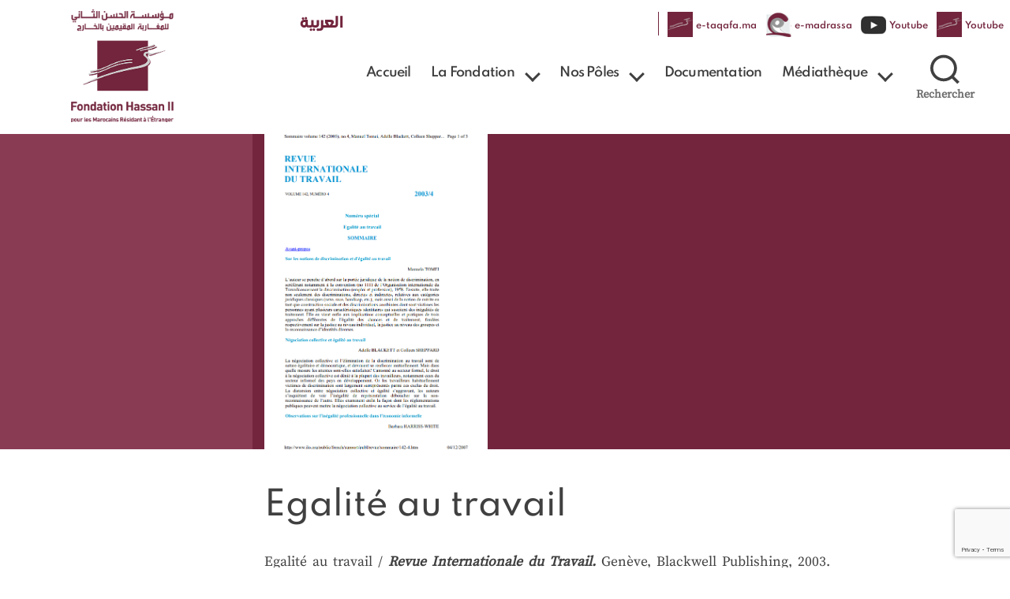

--- FILE ---
content_type: text/html; charset=utf-8
request_url: https://www.google.com/recaptcha/api2/anchor?ar=1&k=6LdvB6UhAAAAAH4mKkNNNpyvNp4Ro5X1loadHCWw&co=aHR0cHM6Ly93d3cuZmgybXJlLm1hOjQ0Mw..&hl=en&v=PoyoqOPhxBO7pBk68S4YbpHZ&size=invisible&anchor-ms=20000&execute-ms=30000&cb=vtnylo89jyqe
body_size: 48713
content:
<!DOCTYPE HTML><html dir="ltr" lang="en"><head><meta http-equiv="Content-Type" content="text/html; charset=UTF-8">
<meta http-equiv="X-UA-Compatible" content="IE=edge">
<title>reCAPTCHA</title>
<style type="text/css">
/* cyrillic-ext */
@font-face {
  font-family: 'Roboto';
  font-style: normal;
  font-weight: 400;
  font-stretch: 100%;
  src: url(//fonts.gstatic.com/s/roboto/v48/KFO7CnqEu92Fr1ME7kSn66aGLdTylUAMa3GUBHMdazTgWw.woff2) format('woff2');
  unicode-range: U+0460-052F, U+1C80-1C8A, U+20B4, U+2DE0-2DFF, U+A640-A69F, U+FE2E-FE2F;
}
/* cyrillic */
@font-face {
  font-family: 'Roboto';
  font-style: normal;
  font-weight: 400;
  font-stretch: 100%;
  src: url(//fonts.gstatic.com/s/roboto/v48/KFO7CnqEu92Fr1ME7kSn66aGLdTylUAMa3iUBHMdazTgWw.woff2) format('woff2');
  unicode-range: U+0301, U+0400-045F, U+0490-0491, U+04B0-04B1, U+2116;
}
/* greek-ext */
@font-face {
  font-family: 'Roboto';
  font-style: normal;
  font-weight: 400;
  font-stretch: 100%;
  src: url(//fonts.gstatic.com/s/roboto/v48/KFO7CnqEu92Fr1ME7kSn66aGLdTylUAMa3CUBHMdazTgWw.woff2) format('woff2');
  unicode-range: U+1F00-1FFF;
}
/* greek */
@font-face {
  font-family: 'Roboto';
  font-style: normal;
  font-weight: 400;
  font-stretch: 100%;
  src: url(//fonts.gstatic.com/s/roboto/v48/KFO7CnqEu92Fr1ME7kSn66aGLdTylUAMa3-UBHMdazTgWw.woff2) format('woff2');
  unicode-range: U+0370-0377, U+037A-037F, U+0384-038A, U+038C, U+038E-03A1, U+03A3-03FF;
}
/* math */
@font-face {
  font-family: 'Roboto';
  font-style: normal;
  font-weight: 400;
  font-stretch: 100%;
  src: url(//fonts.gstatic.com/s/roboto/v48/KFO7CnqEu92Fr1ME7kSn66aGLdTylUAMawCUBHMdazTgWw.woff2) format('woff2');
  unicode-range: U+0302-0303, U+0305, U+0307-0308, U+0310, U+0312, U+0315, U+031A, U+0326-0327, U+032C, U+032F-0330, U+0332-0333, U+0338, U+033A, U+0346, U+034D, U+0391-03A1, U+03A3-03A9, U+03B1-03C9, U+03D1, U+03D5-03D6, U+03F0-03F1, U+03F4-03F5, U+2016-2017, U+2034-2038, U+203C, U+2040, U+2043, U+2047, U+2050, U+2057, U+205F, U+2070-2071, U+2074-208E, U+2090-209C, U+20D0-20DC, U+20E1, U+20E5-20EF, U+2100-2112, U+2114-2115, U+2117-2121, U+2123-214F, U+2190, U+2192, U+2194-21AE, U+21B0-21E5, U+21F1-21F2, U+21F4-2211, U+2213-2214, U+2216-22FF, U+2308-230B, U+2310, U+2319, U+231C-2321, U+2336-237A, U+237C, U+2395, U+239B-23B7, U+23D0, U+23DC-23E1, U+2474-2475, U+25AF, U+25B3, U+25B7, U+25BD, U+25C1, U+25CA, U+25CC, U+25FB, U+266D-266F, U+27C0-27FF, U+2900-2AFF, U+2B0E-2B11, U+2B30-2B4C, U+2BFE, U+3030, U+FF5B, U+FF5D, U+1D400-1D7FF, U+1EE00-1EEFF;
}
/* symbols */
@font-face {
  font-family: 'Roboto';
  font-style: normal;
  font-weight: 400;
  font-stretch: 100%;
  src: url(//fonts.gstatic.com/s/roboto/v48/KFO7CnqEu92Fr1ME7kSn66aGLdTylUAMaxKUBHMdazTgWw.woff2) format('woff2');
  unicode-range: U+0001-000C, U+000E-001F, U+007F-009F, U+20DD-20E0, U+20E2-20E4, U+2150-218F, U+2190, U+2192, U+2194-2199, U+21AF, U+21E6-21F0, U+21F3, U+2218-2219, U+2299, U+22C4-22C6, U+2300-243F, U+2440-244A, U+2460-24FF, U+25A0-27BF, U+2800-28FF, U+2921-2922, U+2981, U+29BF, U+29EB, U+2B00-2BFF, U+4DC0-4DFF, U+FFF9-FFFB, U+10140-1018E, U+10190-1019C, U+101A0, U+101D0-101FD, U+102E0-102FB, U+10E60-10E7E, U+1D2C0-1D2D3, U+1D2E0-1D37F, U+1F000-1F0FF, U+1F100-1F1AD, U+1F1E6-1F1FF, U+1F30D-1F30F, U+1F315, U+1F31C, U+1F31E, U+1F320-1F32C, U+1F336, U+1F378, U+1F37D, U+1F382, U+1F393-1F39F, U+1F3A7-1F3A8, U+1F3AC-1F3AF, U+1F3C2, U+1F3C4-1F3C6, U+1F3CA-1F3CE, U+1F3D4-1F3E0, U+1F3ED, U+1F3F1-1F3F3, U+1F3F5-1F3F7, U+1F408, U+1F415, U+1F41F, U+1F426, U+1F43F, U+1F441-1F442, U+1F444, U+1F446-1F449, U+1F44C-1F44E, U+1F453, U+1F46A, U+1F47D, U+1F4A3, U+1F4B0, U+1F4B3, U+1F4B9, U+1F4BB, U+1F4BF, U+1F4C8-1F4CB, U+1F4D6, U+1F4DA, U+1F4DF, U+1F4E3-1F4E6, U+1F4EA-1F4ED, U+1F4F7, U+1F4F9-1F4FB, U+1F4FD-1F4FE, U+1F503, U+1F507-1F50B, U+1F50D, U+1F512-1F513, U+1F53E-1F54A, U+1F54F-1F5FA, U+1F610, U+1F650-1F67F, U+1F687, U+1F68D, U+1F691, U+1F694, U+1F698, U+1F6AD, U+1F6B2, U+1F6B9-1F6BA, U+1F6BC, U+1F6C6-1F6CF, U+1F6D3-1F6D7, U+1F6E0-1F6EA, U+1F6F0-1F6F3, U+1F6F7-1F6FC, U+1F700-1F7FF, U+1F800-1F80B, U+1F810-1F847, U+1F850-1F859, U+1F860-1F887, U+1F890-1F8AD, U+1F8B0-1F8BB, U+1F8C0-1F8C1, U+1F900-1F90B, U+1F93B, U+1F946, U+1F984, U+1F996, U+1F9E9, U+1FA00-1FA6F, U+1FA70-1FA7C, U+1FA80-1FA89, U+1FA8F-1FAC6, U+1FACE-1FADC, U+1FADF-1FAE9, U+1FAF0-1FAF8, U+1FB00-1FBFF;
}
/* vietnamese */
@font-face {
  font-family: 'Roboto';
  font-style: normal;
  font-weight: 400;
  font-stretch: 100%;
  src: url(//fonts.gstatic.com/s/roboto/v48/KFO7CnqEu92Fr1ME7kSn66aGLdTylUAMa3OUBHMdazTgWw.woff2) format('woff2');
  unicode-range: U+0102-0103, U+0110-0111, U+0128-0129, U+0168-0169, U+01A0-01A1, U+01AF-01B0, U+0300-0301, U+0303-0304, U+0308-0309, U+0323, U+0329, U+1EA0-1EF9, U+20AB;
}
/* latin-ext */
@font-face {
  font-family: 'Roboto';
  font-style: normal;
  font-weight: 400;
  font-stretch: 100%;
  src: url(//fonts.gstatic.com/s/roboto/v48/KFO7CnqEu92Fr1ME7kSn66aGLdTylUAMa3KUBHMdazTgWw.woff2) format('woff2');
  unicode-range: U+0100-02BA, U+02BD-02C5, U+02C7-02CC, U+02CE-02D7, U+02DD-02FF, U+0304, U+0308, U+0329, U+1D00-1DBF, U+1E00-1E9F, U+1EF2-1EFF, U+2020, U+20A0-20AB, U+20AD-20C0, U+2113, U+2C60-2C7F, U+A720-A7FF;
}
/* latin */
@font-face {
  font-family: 'Roboto';
  font-style: normal;
  font-weight: 400;
  font-stretch: 100%;
  src: url(//fonts.gstatic.com/s/roboto/v48/KFO7CnqEu92Fr1ME7kSn66aGLdTylUAMa3yUBHMdazQ.woff2) format('woff2');
  unicode-range: U+0000-00FF, U+0131, U+0152-0153, U+02BB-02BC, U+02C6, U+02DA, U+02DC, U+0304, U+0308, U+0329, U+2000-206F, U+20AC, U+2122, U+2191, U+2193, U+2212, U+2215, U+FEFF, U+FFFD;
}
/* cyrillic-ext */
@font-face {
  font-family: 'Roboto';
  font-style: normal;
  font-weight: 500;
  font-stretch: 100%;
  src: url(//fonts.gstatic.com/s/roboto/v48/KFO7CnqEu92Fr1ME7kSn66aGLdTylUAMa3GUBHMdazTgWw.woff2) format('woff2');
  unicode-range: U+0460-052F, U+1C80-1C8A, U+20B4, U+2DE0-2DFF, U+A640-A69F, U+FE2E-FE2F;
}
/* cyrillic */
@font-face {
  font-family: 'Roboto';
  font-style: normal;
  font-weight: 500;
  font-stretch: 100%;
  src: url(//fonts.gstatic.com/s/roboto/v48/KFO7CnqEu92Fr1ME7kSn66aGLdTylUAMa3iUBHMdazTgWw.woff2) format('woff2');
  unicode-range: U+0301, U+0400-045F, U+0490-0491, U+04B0-04B1, U+2116;
}
/* greek-ext */
@font-face {
  font-family: 'Roboto';
  font-style: normal;
  font-weight: 500;
  font-stretch: 100%;
  src: url(//fonts.gstatic.com/s/roboto/v48/KFO7CnqEu92Fr1ME7kSn66aGLdTylUAMa3CUBHMdazTgWw.woff2) format('woff2');
  unicode-range: U+1F00-1FFF;
}
/* greek */
@font-face {
  font-family: 'Roboto';
  font-style: normal;
  font-weight: 500;
  font-stretch: 100%;
  src: url(//fonts.gstatic.com/s/roboto/v48/KFO7CnqEu92Fr1ME7kSn66aGLdTylUAMa3-UBHMdazTgWw.woff2) format('woff2');
  unicode-range: U+0370-0377, U+037A-037F, U+0384-038A, U+038C, U+038E-03A1, U+03A3-03FF;
}
/* math */
@font-face {
  font-family: 'Roboto';
  font-style: normal;
  font-weight: 500;
  font-stretch: 100%;
  src: url(//fonts.gstatic.com/s/roboto/v48/KFO7CnqEu92Fr1ME7kSn66aGLdTylUAMawCUBHMdazTgWw.woff2) format('woff2');
  unicode-range: U+0302-0303, U+0305, U+0307-0308, U+0310, U+0312, U+0315, U+031A, U+0326-0327, U+032C, U+032F-0330, U+0332-0333, U+0338, U+033A, U+0346, U+034D, U+0391-03A1, U+03A3-03A9, U+03B1-03C9, U+03D1, U+03D5-03D6, U+03F0-03F1, U+03F4-03F5, U+2016-2017, U+2034-2038, U+203C, U+2040, U+2043, U+2047, U+2050, U+2057, U+205F, U+2070-2071, U+2074-208E, U+2090-209C, U+20D0-20DC, U+20E1, U+20E5-20EF, U+2100-2112, U+2114-2115, U+2117-2121, U+2123-214F, U+2190, U+2192, U+2194-21AE, U+21B0-21E5, U+21F1-21F2, U+21F4-2211, U+2213-2214, U+2216-22FF, U+2308-230B, U+2310, U+2319, U+231C-2321, U+2336-237A, U+237C, U+2395, U+239B-23B7, U+23D0, U+23DC-23E1, U+2474-2475, U+25AF, U+25B3, U+25B7, U+25BD, U+25C1, U+25CA, U+25CC, U+25FB, U+266D-266F, U+27C0-27FF, U+2900-2AFF, U+2B0E-2B11, U+2B30-2B4C, U+2BFE, U+3030, U+FF5B, U+FF5D, U+1D400-1D7FF, U+1EE00-1EEFF;
}
/* symbols */
@font-face {
  font-family: 'Roboto';
  font-style: normal;
  font-weight: 500;
  font-stretch: 100%;
  src: url(//fonts.gstatic.com/s/roboto/v48/KFO7CnqEu92Fr1ME7kSn66aGLdTylUAMaxKUBHMdazTgWw.woff2) format('woff2');
  unicode-range: U+0001-000C, U+000E-001F, U+007F-009F, U+20DD-20E0, U+20E2-20E4, U+2150-218F, U+2190, U+2192, U+2194-2199, U+21AF, U+21E6-21F0, U+21F3, U+2218-2219, U+2299, U+22C4-22C6, U+2300-243F, U+2440-244A, U+2460-24FF, U+25A0-27BF, U+2800-28FF, U+2921-2922, U+2981, U+29BF, U+29EB, U+2B00-2BFF, U+4DC0-4DFF, U+FFF9-FFFB, U+10140-1018E, U+10190-1019C, U+101A0, U+101D0-101FD, U+102E0-102FB, U+10E60-10E7E, U+1D2C0-1D2D3, U+1D2E0-1D37F, U+1F000-1F0FF, U+1F100-1F1AD, U+1F1E6-1F1FF, U+1F30D-1F30F, U+1F315, U+1F31C, U+1F31E, U+1F320-1F32C, U+1F336, U+1F378, U+1F37D, U+1F382, U+1F393-1F39F, U+1F3A7-1F3A8, U+1F3AC-1F3AF, U+1F3C2, U+1F3C4-1F3C6, U+1F3CA-1F3CE, U+1F3D4-1F3E0, U+1F3ED, U+1F3F1-1F3F3, U+1F3F5-1F3F7, U+1F408, U+1F415, U+1F41F, U+1F426, U+1F43F, U+1F441-1F442, U+1F444, U+1F446-1F449, U+1F44C-1F44E, U+1F453, U+1F46A, U+1F47D, U+1F4A3, U+1F4B0, U+1F4B3, U+1F4B9, U+1F4BB, U+1F4BF, U+1F4C8-1F4CB, U+1F4D6, U+1F4DA, U+1F4DF, U+1F4E3-1F4E6, U+1F4EA-1F4ED, U+1F4F7, U+1F4F9-1F4FB, U+1F4FD-1F4FE, U+1F503, U+1F507-1F50B, U+1F50D, U+1F512-1F513, U+1F53E-1F54A, U+1F54F-1F5FA, U+1F610, U+1F650-1F67F, U+1F687, U+1F68D, U+1F691, U+1F694, U+1F698, U+1F6AD, U+1F6B2, U+1F6B9-1F6BA, U+1F6BC, U+1F6C6-1F6CF, U+1F6D3-1F6D7, U+1F6E0-1F6EA, U+1F6F0-1F6F3, U+1F6F7-1F6FC, U+1F700-1F7FF, U+1F800-1F80B, U+1F810-1F847, U+1F850-1F859, U+1F860-1F887, U+1F890-1F8AD, U+1F8B0-1F8BB, U+1F8C0-1F8C1, U+1F900-1F90B, U+1F93B, U+1F946, U+1F984, U+1F996, U+1F9E9, U+1FA00-1FA6F, U+1FA70-1FA7C, U+1FA80-1FA89, U+1FA8F-1FAC6, U+1FACE-1FADC, U+1FADF-1FAE9, U+1FAF0-1FAF8, U+1FB00-1FBFF;
}
/* vietnamese */
@font-face {
  font-family: 'Roboto';
  font-style: normal;
  font-weight: 500;
  font-stretch: 100%;
  src: url(//fonts.gstatic.com/s/roboto/v48/KFO7CnqEu92Fr1ME7kSn66aGLdTylUAMa3OUBHMdazTgWw.woff2) format('woff2');
  unicode-range: U+0102-0103, U+0110-0111, U+0128-0129, U+0168-0169, U+01A0-01A1, U+01AF-01B0, U+0300-0301, U+0303-0304, U+0308-0309, U+0323, U+0329, U+1EA0-1EF9, U+20AB;
}
/* latin-ext */
@font-face {
  font-family: 'Roboto';
  font-style: normal;
  font-weight: 500;
  font-stretch: 100%;
  src: url(//fonts.gstatic.com/s/roboto/v48/KFO7CnqEu92Fr1ME7kSn66aGLdTylUAMa3KUBHMdazTgWw.woff2) format('woff2');
  unicode-range: U+0100-02BA, U+02BD-02C5, U+02C7-02CC, U+02CE-02D7, U+02DD-02FF, U+0304, U+0308, U+0329, U+1D00-1DBF, U+1E00-1E9F, U+1EF2-1EFF, U+2020, U+20A0-20AB, U+20AD-20C0, U+2113, U+2C60-2C7F, U+A720-A7FF;
}
/* latin */
@font-face {
  font-family: 'Roboto';
  font-style: normal;
  font-weight: 500;
  font-stretch: 100%;
  src: url(//fonts.gstatic.com/s/roboto/v48/KFO7CnqEu92Fr1ME7kSn66aGLdTylUAMa3yUBHMdazQ.woff2) format('woff2');
  unicode-range: U+0000-00FF, U+0131, U+0152-0153, U+02BB-02BC, U+02C6, U+02DA, U+02DC, U+0304, U+0308, U+0329, U+2000-206F, U+20AC, U+2122, U+2191, U+2193, U+2212, U+2215, U+FEFF, U+FFFD;
}
/* cyrillic-ext */
@font-face {
  font-family: 'Roboto';
  font-style: normal;
  font-weight: 900;
  font-stretch: 100%;
  src: url(//fonts.gstatic.com/s/roboto/v48/KFO7CnqEu92Fr1ME7kSn66aGLdTylUAMa3GUBHMdazTgWw.woff2) format('woff2');
  unicode-range: U+0460-052F, U+1C80-1C8A, U+20B4, U+2DE0-2DFF, U+A640-A69F, U+FE2E-FE2F;
}
/* cyrillic */
@font-face {
  font-family: 'Roboto';
  font-style: normal;
  font-weight: 900;
  font-stretch: 100%;
  src: url(//fonts.gstatic.com/s/roboto/v48/KFO7CnqEu92Fr1ME7kSn66aGLdTylUAMa3iUBHMdazTgWw.woff2) format('woff2');
  unicode-range: U+0301, U+0400-045F, U+0490-0491, U+04B0-04B1, U+2116;
}
/* greek-ext */
@font-face {
  font-family: 'Roboto';
  font-style: normal;
  font-weight: 900;
  font-stretch: 100%;
  src: url(//fonts.gstatic.com/s/roboto/v48/KFO7CnqEu92Fr1ME7kSn66aGLdTylUAMa3CUBHMdazTgWw.woff2) format('woff2');
  unicode-range: U+1F00-1FFF;
}
/* greek */
@font-face {
  font-family: 'Roboto';
  font-style: normal;
  font-weight: 900;
  font-stretch: 100%;
  src: url(//fonts.gstatic.com/s/roboto/v48/KFO7CnqEu92Fr1ME7kSn66aGLdTylUAMa3-UBHMdazTgWw.woff2) format('woff2');
  unicode-range: U+0370-0377, U+037A-037F, U+0384-038A, U+038C, U+038E-03A1, U+03A3-03FF;
}
/* math */
@font-face {
  font-family: 'Roboto';
  font-style: normal;
  font-weight: 900;
  font-stretch: 100%;
  src: url(//fonts.gstatic.com/s/roboto/v48/KFO7CnqEu92Fr1ME7kSn66aGLdTylUAMawCUBHMdazTgWw.woff2) format('woff2');
  unicode-range: U+0302-0303, U+0305, U+0307-0308, U+0310, U+0312, U+0315, U+031A, U+0326-0327, U+032C, U+032F-0330, U+0332-0333, U+0338, U+033A, U+0346, U+034D, U+0391-03A1, U+03A3-03A9, U+03B1-03C9, U+03D1, U+03D5-03D6, U+03F0-03F1, U+03F4-03F5, U+2016-2017, U+2034-2038, U+203C, U+2040, U+2043, U+2047, U+2050, U+2057, U+205F, U+2070-2071, U+2074-208E, U+2090-209C, U+20D0-20DC, U+20E1, U+20E5-20EF, U+2100-2112, U+2114-2115, U+2117-2121, U+2123-214F, U+2190, U+2192, U+2194-21AE, U+21B0-21E5, U+21F1-21F2, U+21F4-2211, U+2213-2214, U+2216-22FF, U+2308-230B, U+2310, U+2319, U+231C-2321, U+2336-237A, U+237C, U+2395, U+239B-23B7, U+23D0, U+23DC-23E1, U+2474-2475, U+25AF, U+25B3, U+25B7, U+25BD, U+25C1, U+25CA, U+25CC, U+25FB, U+266D-266F, U+27C0-27FF, U+2900-2AFF, U+2B0E-2B11, U+2B30-2B4C, U+2BFE, U+3030, U+FF5B, U+FF5D, U+1D400-1D7FF, U+1EE00-1EEFF;
}
/* symbols */
@font-face {
  font-family: 'Roboto';
  font-style: normal;
  font-weight: 900;
  font-stretch: 100%;
  src: url(//fonts.gstatic.com/s/roboto/v48/KFO7CnqEu92Fr1ME7kSn66aGLdTylUAMaxKUBHMdazTgWw.woff2) format('woff2');
  unicode-range: U+0001-000C, U+000E-001F, U+007F-009F, U+20DD-20E0, U+20E2-20E4, U+2150-218F, U+2190, U+2192, U+2194-2199, U+21AF, U+21E6-21F0, U+21F3, U+2218-2219, U+2299, U+22C4-22C6, U+2300-243F, U+2440-244A, U+2460-24FF, U+25A0-27BF, U+2800-28FF, U+2921-2922, U+2981, U+29BF, U+29EB, U+2B00-2BFF, U+4DC0-4DFF, U+FFF9-FFFB, U+10140-1018E, U+10190-1019C, U+101A0, U+101D0-101FD, U+102E0-102FB, U+10E60-10E7E, U+1D2C0-1D2D3, U+1D2E0-1D37F, U+1F000-1F0FF, U+1F100-1F1AD, U+1F1E6-1F1FF, U+1F30D-1F30F, U+1F315, U+1F31C, U+1F31E, U+1F320-1F32C, U+1F336, U+1F378, U+1F37D, U+1F382, U+1F393-1F39F, U+1F3A7-1F3A8, U+1F3AC-1F3AF, U+1F3C2, U+1F3C4-1F3C6, U+1F3CA-1F3CE, U+1F3D4-1F3E0, U+1F3ED, U+1F3F1-1F3F3, U+1F3F5-1F3F7, U+1F408, U+1F415, U+1F41F, U+1F426, U+1F43F, U+1F441-1F442, U+1F444, U+1F446-1F449, U+1F44C-1F44E, U+1F453, U+1F46A, U+1F47D, U+1F4A3, U+1F4B0, U+1F4B3, U+1F4B9, U+1F4BB, U+1F4BF, U+1F4C8-1F4CB, U+1F4D6, U+1F4DA, U+1F4DF, U+1F4E3-1F4E6, U+1F4EA-1F4ED, U+1F4F7, U+1F4F9-1F4FB, U+1F4FD-1F4FE, U+1F503, U+1F507-1F50B, U+1F50D, U+1F512-1F513, U+1F53E-1F54A, U+1F54F-1F5FA, U+1F610, U+1F650-1F67F, U+1F687, U+1F68D, U+1F691, U+1F694, U+1F698, U+1F6AD, U+1F6B2, U+1F6B9-1F6BA, U+1F6BC, U+1F6C6-1F6CF, U+1F6D3-1F6D7, U+1F6E0-1F6EA, U+1F6F0-1F6F3, U+1F6F7-1F6FC, U+1F700-1F7FF, U+1F800-1F80B, U+1F810-1F847, U+1F850-1F859, U+1F860-1F887, U+1F890-1F8AD, U+1F8B0-1F8BB, U+1F8C0-1F8C1, U+1F900-1F90B, U+1F93B, U+1F946, U+1F984, U+1F996, U+1F9E9, U+1FA00-1FA6F, U+1FA70-1FA7C, U+1FA80-1FA89, U+1FA8F-1FAC6, U+1FACE-1FADC, U+1FADF-1FAE9, U+1FAF0-1FAF8, U+1FB00-1FBFF;
}
/* vietnamese */
@font-face {
  font-family: 'Roboto';
  font-style: normal;
  font-weight: 900;
  font-stretch: 100%;
  src: url(//fonts.gstatic.com/s/roboto/v48/KFO7CnqEu92Fr1ME7kSn66aGLdTylUAMa3OUBHMdazTgWw.woff2) format('woff2');
  unicode-range: U+0102-0103, U+0110-0111, U+0128-0129, U+0168-0169, U+01A0-01A1, U+01AF-01B0, U+0300-0301, U+0303-0304, U+0308-0309, U+0323, U+0329, U+1EA0-1EF9, U+20AB;
}
/* latin-ext */
@font-face {
  font-family: 'Roboto';
  font-style: normal;
  font-weight: 900;
  font-stretch: 100%;
  src: url(//fonts.gstatic.com/s/roboto/v48/KFO7CnqEu92Fr1ME7kSn66aGLdTylUAMa3KUBHMdazTgWw.woff2) format('woff2');
  unicode-range: U+0100-02BA, U+02BD-02C5, U+02C7-02CC, U+02CE-02D7, U+02DD-02FF, U+0304, U+0308, U+0329, U+1D00-1DBF, U+1E00-1E9F, U+1EF2-1EFF, U+2020, U+20A0-20AB, U+20AD-20C0, U+2113, U+2C60-2C7F, U+A720-A7FF;
}
/* latin */
@font-face {
  font-family: 'Roboto';
  font-style: normal;
  font-weight: 900;
  font-stretch: 100%;
  src: url(//fonts.gstatic.com/s/roboto/v48/KFO7CnqEu92Fr1ME7kSn66aGLdTylUAMa3yUBHMdazQ.woff2) format('woff2');
  unicode-range: U+0000-00FF, U+0131, U+0152-0153, U+02BB-02BC, U+02C6, U+02DA, U+02DC, U+0304, U+0308, U+0329, U+2000-206F, U+20AC, U+2122, U+2191, U+2193, U+2212, U+2215, U+FEFF, U+FFFD;
}

</style>
<link rel="stylesheet" type="text/css" href="https://www.gstatic.com/recaptcha/releases/PoyoqOPhxBO7pBk68S4YbpHZ/styles__ltr.css">
<script nonce="fsVEx2Nv4_YFUVGVYsMIWA" type="text/javascript">window['__recaptcha_api'] = 'https://www.google.com/recaptcha/api2/';</script>
<script type="text/javascript" src="https://www.gstatic.com/recaptcha/releases/PoyoqOPhxBO7pBk68S4YbpHZ/recaptcha__en.js" nonce="fsVEx2Nv4_YFUVGVYsMIWA">
      
    </script></head>
<body><div id="rc-anchor-alert" class="rc-anchor-alert"></div>
<input type="hidden" id="recaptcha-token" value="[base64]">
<script type="text/javascript" nonce="fsVEx2Nv4_YFUVGVYsMIWA">
      recaptcha.anchor.Main.init("[\x22ainput\x22,[\x22bgdata\x22,\x22\x22,\[base64]/[base64]/[base64]/KE4oMTI0LHYsdi5HKSxMWihsLHYpKTpOKDEyNCx2LGwpLFYpLHYpLFQpKSxGKDE3MSx2KX0scjc9ZnVuY3Rpb24obCl7cmV0dXJuIGx9LEM9ZnVuY3Rpb24obCxWLHYpe04odixsLFYpLFZbYWtdPTI3OTZ9LG49ZnVuY3Rpb24obCxWKXtWLlg9KChWLlg/[base64]/[base64]/[base64]/[base64]/[base64]/[base64]/[base64]/[base64]/[base64]/[base64]/[base64]\\u003d\x22,\[base64]\x22,\x22al8gwp/CpMOmC8KufMKJW2sHw6DCjyUUJhY/wr7CiQzDqMKTw6TDhX7Cm8OMOTbCm8KYDMKzwpfCtkhtcMKjM8ORWsKFCsOrw4bCpE/[base64]/CisK2wrJFwrTDk3HCoCnCtcKaw4BrS0VYe3jCsm7CiAnCr8K5wozDoMO1HsOuUsOtwokHDcK/wpBLw4BrwoBOwoFeO8Ozw4/CtiHClMK3VXcXHMKbwpbDtBV5woNgccKNAsOnWSLCgXRvPlPCug5xw5YUX8KwE8KDw6nDt23ClTLDqsK7ecOIwr7CpW/ComjCsEPCrR5aKsKkwpvCnCUhwr9fw6zCoWNADUoeBA0OwoLDozbDpsOZSh7CtsOAWBdBwrw9wqNQwpFgwr3DklIJw7LDpg/Cn8OvHVXCsC4iwozClDgaA0TCrBsEcMOETUjCgHESw77DqsKkwqk3dVbCqE0LM8KTP8OvwoTDojDCuFDDsMOcRMKcw4LCscO7w7VDGx/[base64]/ClQfDmlplw5pRI8Klw73Dn8OSw5l5WMOnw6nCqULCnn8EQ2QSw5tnAl/ChMK9w7F9IihIRksdwptzw6YAAcKhDC9VwrQ4w7tieADDvMOxwr1/w4TDjmZOXsOram1/SsOcw6/DvsOuH8KNGcOzZMKaw60bHExOwoJuMXHCnTvCl8Khw64Ywp0qwqssC07CpsKSdxYzwqvDisKCwokXwr3DjsOHw6tXbQ4dw5gCw5LCi8K9asOBwpVLccK8w5phOcOIw7pwLj3Ckn/Cuy7CpMK4S8O5w5zDkSx2w6o9w40+wplSw61Mw5BMwqUHwozCqwDCghjCoADCjlZIwotxY8KKwoJkEThdERE4w5NtwpAfwrHCn2hQcsK0fcKeQ8OXw5rDsWRPHsOIwrvCtsK3w7DCi8K9w6vDg2FQwpE/DgbCqsKFw7JJL8KgQWVgwoI5ZcOawrvClmsowqXCvWnDp8Ogw6kZMiPDmMKxwoIQWjnDmcOgGsOEdsOFw4MEw44XNx3DlcOlPsOgBMOoLG7Dj1Mow5bClsOKD07Cp17Ckid4w5/ChCESIcK5FMO9woPCvWcEwpLDj2nDhU3DukjDn2/ClW3DqcKCwpEmd8K3IVXDngzCscOZT8OdanTDl1XCo2fDtQzCgMO4YyxdwoBtw4fCssKMw4LDk0/Cn8Ogw6XCl8O2UhLCuGjDssO1CMKnWcO0dMKQY8KDwrHDv8O0w6hFQVnCqj/Cj8OrdMKgwp7CocOqGVILTsOhw7t1Sy8vwq5GPDfCqMOrD8KhwpgOcsKiw70lw6fDucK8w5rDo8ONwpXCpMKMb2zCg3s8w7nDlyrDpk3CtMKKMcO4w4BcC8KAw7RYc8Osw6F1WVAtw5pQw73CgsKfw53Dg8OtdiQZTsODwonClV/CuMOLb8KowrbDiMOXw4rCsjjDucK9wqkDFcOhMGg7IcOIB3PDr3VnfsO8M8KGwp5AEsOawofCuThwFm8zw6AdwonDv8O8wrnClsKTVi1GcMK+wqQFwp3CglJNUMKowrbCkcOZPB9UDMOSwpwHwqXDj8KXIF/[base64]/w4XCvMOvw6Vxwp7CrcODYWZ1JMKlesONGW5ewrzCh8OEd8OyJxpLw4nCqTrCrWNPJ8KqCzRNwp3ChcKaw4TDgBQxwq5aw7rDkHjDmirCicO6w53CiAdMEcK3wozDi1PChABowrxiwpnDncOxLypsw5hZw7LDssOZw7xVL3TCksO6A8O4LcKcDHg/YCEUK8Okw74ZTi/Cm8KyT8KrQcKzwqTCosOowqsiE8KWVsK/F08RKMKNX8OHOsKyw5FKF8ORwpTCucKmXGXClkbDqMKxTsOGwr02w63DmsOSwrjCucOwKWzDv8O6LVzDm8KOw7zCi8KZB07CusKyfcKFwoovw6DCucKZUF/CiGNnIMK7wpvCuiXCh0EEW1LDjcKPGH/CgSHDlsKzCSlhK2LDuSzCmcK7VS3DmlnDgcOxUMO2w74aw5rDlMO6wrdSw47DqTdnwqjClALCijHDncOsw60vXgjCm8K2w7XCjzHDrMKJNsOxwrw+GcOsGEXCvcKMwr/[base64]/CjMKjaMK4eUnDuQBrUsK3wrzDr8Kkw5Fof0plwrg8dwjClkBRwr1hw7RwwqDCulPDlsOxwqjDsWXDjV5owq3CmcKbVcOgMmbDk8K4w4oQwp/CnEM5eMKPGcKewrESw5w3wpEJLcKFRAEpwqvDjcK6w4rCoBLDgcKWwp55w5B4Xz4mw7s/cEhhf8KGwpTChArCosKyJMOVwoN1woTDlRIUwq3DksKmwqRqEcOXe8KVwrROw7TDr8KvWsKqNBVdw75twqTDhMOgAMOFw4TCosO/wo7DmFUKJcOFw59DdHlLwqnCqU7DoTTCjsOiTlXCtCLCoMKmBCgMZBAZXcOdw4dXwoBQJSbDlG5Aw6vChh1AwrXDpQ/DhcOlQihnwqk/dHYYw4JDasKQUsKaw6JqUcOZGSfDrHFTMT3DtMOLDsK0WVQQazfDk8ONKWDCl37Di13Di2UFwpbDrsOsdsOYw5bDmMOhw4XDtWYLw73CvwjDlA7CjV5kw54Iwq/DqcO7woXCqMO1JsKRwqfDhMOFwpHCvHlSdkrCvsKjVcKWwppWcSVFw4lPVEHCu8OXwqvDvcOaCnLCphTDpGvCsMOowqgqdA/DpcKWw7R7w5zCkGIqCMO+w6kyA0DDqidhw6zCtcOdE8Kkc8K3w74aZcOww7fDjsOAw5x7McK0w5bDgltgGcOfw6PDiHrCmsOTC0dLJMOXc8Kvw4VtC8KIwpkdAXkyw74UwqAmw6fCqVfDtMK/FE4/wpczwq0bwoo1w6RDfMKAFsKibMKAwoZ6w7djwrbDp2pZwoxowqjDphrCqgApbDphw4N7EMKKwq3CucOqwqPDgcKww6w1wqxqw4l8w6F9w5HCknDCqsKQNMKeRXJ9V8KKwo17WcK6cSFYXMKRMgXCgDoywo1ob8KILF/CnyfCmsK7B8K9w4zDuGLCqjDDngF/DcOxw4bDnn5YRAHClMKEHsKew4sjw4BUw7nDh8KuE0cYEThJCsKICMOYHMK1QsK4Um5RMiE3w5orLsOeaMOTbcOwwo3Ch8Oqw6Z0w7/Cvwlgw6M4w4DCsMKpZcKLIXA/woLCmSMDZGp/[base64]/DpsO2w57DtzIiIcOAwojDi1DCiW9qKsKBYFbDpcKWfiLCqijDmsKcFsO8w65dDyTCuRTCtzZJw6TDsVrDmsOCwr8XDR53WCRgCgEBFMOaw5Q7XW3Di8KPw7/Di8OJwqjDtF3Dv8Kdw43DosOCw4sgS1vDmjgqw6XDksKPDsOEwr7Dhi/ChiM5woAJwpVIZcK+wo/Cu8OdFhB3HmHDoRBJw6rDnsOiw7YiWn7DiEh9w5NMXcO9wrDDgnUSw4dQR8OQwrgFwp9ueS9Ww4w5MBcNLyvCjcONw7w9w5vCnHg4AcKDd8KXw6RAXzXDniFZwqUDI8OFwohRFHnDgMO+wrUARS0+wpPCnAsuM3tawps7VMO6CMKNGCFAAsOreinDqC/DvBx1GR1TVsOPw7/CiG1Dw44dLksBwoh/Y2HCoz3CoMOXTHF1b8KKKcO3woFsworCisOzSmI9wp/CilpRw54IYsObKzcYNlV5T8KTwpjDncKiwqXDicOiw5VhwrJkZiPDmcKmbVrCsTB3wr96UcKcwrbCi8Klw6rDgMO0w4gdwpQGw5LDo8KaNsKkwr3Du01vd27CgsKfw7dyw4ghw44ewrLChjAcWwNmDloSR8O/D8OmaMKnwp7CkcKaS8OcwpJow5Vmw68UKAbCqj41fS/CgBrCn8Knw5jCvi5SVMOawr7Di8KVRsOqw5vCt0F/w5zCs28Gw7E2FMKPMG7CtVZjRMODAMKZMsKww6wowqQKccK8w67CvMONQGnDhcKdw7rCrsK2w6NBwrMMf2g/[base64]/Cnw8vbTXDhMKLCl0EX3V/[base64]/wo7DkMOiEsOhAFMqKcK8w4rDpcOJw6jDm8Knw43Cm8OUM8KpWx/CsRPClsOvwozDpMKnw5DCvMOUFsOUw690YFlFdgPDsMOqasOIwrJEwqVZw4vDj8K4w5E4wpzDocKgUMO1w75uw5szCsOmYh3CpnrCpn5Pw4/Cs8K5C3vDlVITE1XCmsKQX8OKwpddwrPDvMOYDBF4FcOpOHdsaMKmeyPDpi5Dw4zCsGVGwpvCkxnCnz0DwqA/wrrCpsO+wonChVAmecOMAsKmeyYGeRnDuE3Cr8KLwrzCpxZNw7LCkMOuJcKwH8Owd8KlwqnCj1jDnsOpw4FPw6U0wo7CmgPDvSQQKMKzw7/[base64]/w6HCt8OCdWPDjG/[base64]/DqBPDmVLDnEAHQS5dNsKSX1TCm8Opwo4tNcKRIMOAw4fDlkrCuMOcS8OTw4wWwr4SBRAmw6F1wqh3HcKsfMKscGdnw4TDmsOqwonCssOnD8Ovwr/DssOLWsKrIFfDojXDni7CvGbDnsKzwr3DrsO/w5XCkS5qYionVMOtw63DrilfwoxoT1TDujfDn8ORwq/DijLCi17Cq8Kmw6/DnMKdw7vDmj44f8OfT8KqMxfDjBnDjFnDi8OabHDCqQ1vwoJJw5LCgMK2DU90wrsjwq/CvkTDh0jDnBzCu8O9VRjDsE00ahgLw6o7w43DnMKzcxMcw6I5cxIKdVBVMWrDuMKDwqnDmw3Dmm1EbhltwqTDhVPDnTrCvsKSAUHDksKpYBXCuMK/[base64]/DtSkDw41kwosvwpYAw4HDhMOHO8Kew6h0QBE7QsOSw7JKwqkyVz5lMFLDiXTCjkNow5/[base64]/Dtwl1FcK2eMKVQmvCm2/[base64]/ClSTCqcOBw7IRNwIbw6hiLsK7bMKJw7bCumHCvAjCmzrDkcOow5/Dt8K/UMOWIMKqw4ptwpEYMDxrfsOcHcO3wqoOXUg+bU0hZcK4Bnh7VAfDqMKMwoQowpcFDzfDk8OEe8KFN8KEw6TDjcK/[base64]/DucOmwqPDmzPCpcKbQ8O+VUI1H13Dtz7Cl8Klc8KNEMOaeUNJcz5Ew6Imw7rCp8Kka8OnScKuwr5leQRfwpFQDWLDjgtzd0fCtBXCrsKhwofDgcOmw5VZOhPCjsKsw7PDnDoCwokAUcKZw5PDiETCjhtNZMOHwqcnYUEqBsKrNMKxDhjDoCHCvBQ7w5TCil5/w4jDlwEvw6bDiRQ/[base64]/[base64]/CmnUiwr1zw7zCh0MdWBIzw5zCsi04XUQXN8O+JcOVw58Yw47DuATCo39pw6HCnmsuw4vChF4nPcOMwo99w47DgsKSw7/CrMKTaMOzw4jDjX83w59Lw5ZlAcKAasKRwp8uRcKXwoUjw4g+YcOUw7E+AxnDq8O8wqkhw7QASsKXC8O2wo7DicKFW0kgUDHDp1/Cr3fDq8Oga8O/wpDDrMOXNBFcLhXCmywwJQB7CsKyw505wqQaGzAHAsOKw5wIe8O/w4p8ecOlw4R5w4HCjCbDojVRFsO9wo/Cs8KkwpHDoMOjw7jDtMOAw57CmMOEw4dLw4p2BcOAdcKSw7dGw6zCuhBWNhIIK8O7Kg12ZMKVLC7DrWdOVVA1w53Cn8OiwqLCt8Kkc8OLRcKDfyFnw4VhwoDCqlI8UcKyU1vCmUXCg8KpMlPCq8KVccOnfRoZLcOvIMKOM3nDnh98wr0ow5ASScO7w6/[base64]/DiMO4w6YbwrTDjxnCnMKAYcKGdVvDkcK/[base64]/Dvk14LMKOAsOcw7Agwrp3HsOPFEPDtj0QY8KSw6JdwpMuf35iwpYkbFbDsDnDmcKfwoRGHMKhKkDDpcOpw5XCpgbCtcOpw6HCpsO1GsOaLVPCmcKAw7jCjBExZ2LDtHXDhyLDnsK/dkcpacKZIMOPbH49MhAqw65dPQzCgFpUBHxmOsORQgbClMOAwoPDmBcXFcOjcCTCukTChMKxLWBEwrxyc13Cj3R3w5fCiRbDgcKgBDnCpsOtw78+WsOXLsO6bkrCsyUowqbDghrCv8KVw6LDjMK6GBZnwrh1w40xDcKyN8O5w4/CjFhCw6HDhzFUw4LDt3fCoh0Nwr8AIcOzFsK2wq4Ufg3CkhYqMcOLWG/Dn8Kjw5AYw41yw5Acw5nDisKtwpXDhEPDlHJPBMOjTGRuRE/DuVN6wqfDmAPCj8OBQiovw4JiPG9CwoLCisOoDxfCi0NzCsOfFMKWUcKoSsOZw4xUwpXCt3oLBFfCg3LDun7Dh31EB8O/w696D8KMHHwUw4zDvsO/CgZSfcOee8KFwqLCt3zDlywpaV95wrjDgFPDqG/[base64]/JsKow7HCtktdw4/CoMKqe8OCESfCgSnCjzzDt8KQDUrDosOiK8O9w7gBTVMPaxDDgsOkRDbDpF44JTNZJFDCj23DlsKHJ8OXOsKmbn/DuRbCjgDDrE0cwqkjWMOQd8OWwrLCs1YVTm/ChMKuKhttw6Ztwod4w7Q8ZSMvwrUFLlXCpgnCm0JUwqjDo8KFwptLw5XDscO0algffcK6WsOVwo9tRcOiw7VULUIiw4rCr3EgSsO2B8KiJMOvwqMQYcKAw5/[base64]/OMKkdCklaMKyO8KEVHYMw40uJRzCkEjDhVvCqMOcEsOQKcOIw4Q9VxNvw4taTMOMbyl9cCvCgMOrw5wQF3wKw71Cwr7DmgzDqcOmw4PDh0IhIzYgTlMfw6FDwohxwpksJMOXZ8Ooc8KQV1BCHQ7Ctjo8ScO1Bzw1wo/DrSVpwrfDhmrCuW/DocK+wpLCkMOuY8OuY8KwbXXDgiPDoMOTwrPCiMKSOFrCpcOQUsOmw5rDhATCtcOmcsOlDlNCXx5/J8Kuwq3CuH3Cn8OHEMOcw4PCgBTDocO/wr8ew4gCw5cZZ8KPBQTDi8KBw7PCg8Ojw4sdw7sEPhrCtVMnQsOXw4HCmk7DpsOuVMOSaMKBw5dXw7/DsSHDnFp2aMKtb8OKCEtCB8KyZ8OYw4IYLMOYR33DicKFw4bDu8KWYz7Di2c1YsKsA2LDlsOww6kDw5dpOC8lQcK7YcKTw4bCvsODw4vDi8O6wpXCp2DDqMO4w5h3BCLCvmTCk8KdcMOjw4zDhiFGw4bDiRQmwrXDg3jDgxRkdcOhwpdEw4gJw5PCkcOZw7/[base64]/DuE1zwohfNDQkwocGwogqXQjDiFh6VsOWw5IFwrrDnMKvBMKjeMKPw4rDjMKYXGk0w6HDjsKow6g8w6HChUbCrMOIw79/wpR6w7HDrcOww7I+EgDCpjoHwoIbw6vDv8Orwr0ICEFLwpZcwqjDpxfDqMO4w5cMwplZwqkuUMOWwrTCklVawoY9ZmgSw57DvGDCpRVVw4Y/w5bCjWDCrhnChsOvw7FHI8OLw6nCtTEuOsOFw6UXw7hsc8KUY8Kpw7NjcRU6wooOw4cMGCJRw5Uvw6gIwq8pwodWOBUDGClqw49cH05/EMOFZFPCnWJrD2N5w5NEPsKYXXvCo27DkGYrRDLChMODwrc/YCvCnHjDkjLCkcO/FsOyCcKowoF6IcKvR8KUwqwDw7rCkVUlwo9eLcOWwpvCgsO5f8O1JsOweDPCjMKtacOQwpNvw7laHGE/bcOpwpXCmj3CqXnCjkXCj8OjwoN8w7Fow5vCiiFFIEQIwqVHbW/CiDweVSLCgBfCq0pkW0MpDAvDocOaeMOBb8Ojw5DCsTDDj8K4HsOBw4FIesO6HlvCl8KIAEhuG8O+Cm/DhsO2Tg3CjsKdw5/[base64]/DsWNiX8KOw4jCm8OZw7jDs8K4KcOiwo/DpinCocOWwonDo2oqEsOEwpMyw4I+wqJswpodwq4qwoRyBHpSF8KWA8K+w4dOQsKJwoXDr8KGw4XDucKlWcKafxjCvMKwdgFlAsKiVAHDq8KWQsOULwVlDsO+CWQTwovDqyQEccKtw6Fww4XCn8KPwq3CrsK+w5jCuSbCh1jCpMK1DgAiaHAPwqrCkXfDtU/Dsy3CrcKow7kwwoEvw7BBAV9UeUPCrngAwoU0w6pqw6/Ds3LDlQPDicKSNwh1w7rDkMKbw6HDmyTDrcKICsOLw511woUpdA1fLsKbw5fDgsOfwqTCh8KJNsOATknClBhfwo/CjMOiOMKKwptswot6PMOSw7gnQyXCp8OcwpUcRcKBOWPCpcO/V39wVyhES3rCuT5mIB3CrsKHExIoe8OFR8Oxw5vDu2nCqcOFw7lAwoXCgxrChsO2JmXCg8OfZsKhAWfCmTjDmk1Dw7xrw5EHwpjClHzCjsKGc1LCj8OEWmbDmi/DmWMlw4vDgxhgwoYuw7XDgGYmwp4DecKlG8KpwqnDkiIZw7rCjMOeZ8Odwpx3w7UOwoDCoi1XAlfCgUDCm8KBw5/DknvDhHUOaS45PMKpwqpgwqHDrsKywrnDnX3CogUswq0CdcKewrfDmcOtw6LCqxscwrByG8Kpw7jCssOJdlI/wr98DMKwJcKewrY5ODjDnE5Jw5bDjcKGYlYicGrClcKpCsOfwpHDjsK5JMK9w4AqKsOyIDbDrHjDg8KUSMK2w4fCqcKuwqlFdAw2w797UzPDusO1w6FWAijDuEvCk8KjwoZFeTsdw7vCpAE4wqJkDTXDjsOpw5TCmmcQwr4+w4PChAfCrhgkw5/CmALDg8KTwqEcQMKdw77CmErCozzDgsKwwrN3YgEwwo4IwrUQKMOWG8KIw6fCrFvCvzzCvMKwSztNdsKvwrDDusKmwr/Dv8OwBBkyfSrDpwPDrcK7ZVEDbsKue8Oew5fDh8OSE8K/w6gSa8KdwqBHMMKYw5LDoTxSw7/Dm8KdS8OOw58zwr96w4/CgsOQSMKQwodhw5PDrsOlAlDDkXBPw5TCisOHdSDCnBjCpcKBXsOMKCHDqMKzQ8OxKg0WwqAaEsO5dn0Iw50SezM7woAKwrxtCMKPW8OCw5xaH2HDuUfCuUcXwqDCtMKcwoJPXcK/w5vDthrCqyvCnSZzP8KDw4LCijnCkcOoI8KsHcK+w7Y9wr9vGmxAbmrDqcO4GQDDgsOqwq/CocOoPFB3ScK+w6AkwqLCvUx1bxtHwqJow6U4C1lSTsOdw7FETl7CsxvClAY5wq3ClsOaw5cVw6rDojNVw4jCgMKOZcOUGGJmd3gBwq/DvkrDtl9ffyjDvcOdecKYw5ssw6FbYMKIwrzDtF3DuhVzwpMKKcOHAcKpwp3Cgg9CwqtGJFbDucKfwqnDgn3DtcK0wr9fw55PMHfCqjARbwbDjVHCgMKOWMOKLcK4wrTCn8OQwqJ1GsOiwpRzYWrDrMO5CDfDpmJlPU/ClcOtw5XCtcKOwqE4wpLCocKlw5h7w7pPw4ggw5TCkgBbw6YUwrNTw7NZT8Kca8KBRMKVw7odSMKMwpF6bcO1w5dQwq9DwocWw5jCosOGP8K9w63DlEkewr0pw4QzfVElw6LDosOtwqbDoDLCq8OME8Kpw6o/McOawpJpf2LCoMKDwqzDuBjDnsKyA8KCw5zDg1nCm8O3wow+wpfClRF1RBclTsOawqc5wo7CrcO6VMOhwpHDpcKfwrPCtMKPCRInMsKwCcKkNyggDVzDqDELwoRITAnDhMKmGcK3U8KNwrdbwqnCmgMCw4bCt8K4eMK6HA7DrcKvwol5cFbCo8KtRjB6wqoLfcOSw7g/w63CjgnClinCshnDm8OjM8KCwqHDiyHDusKPwr7Dp1NnO8KyIcKgw5vDvUTDqsKpTcKBw4TCgsKdGkBkw4zCimXDqiLDsHM8QsO7clVSO8K1w7vCnMKnaWTDvALDjSzCtMK/w7kqwpwyYsO/w6/DssONwq8cwo50BcOIK0dFwowjb3bDosOWVcK7w6jCnn9UJQfDlS7DkcKxw57CosOnwqvDsW0Gw6/DiljCq8Kxw6s1wpjCnFlTDsKAEMKRw6zCrMO9cjvCsWgIwpDCusOLwpptw4PDin/ClcKtWgsqIhJeSzQmB8KBw5XCswFiacO9wpUzMMKHcm7CjMOIwozCrsOtwrUCMloqKVIVU1JEB8Oiw5ACLwDCh8O9DMOswqA5ZFbChRnCtE3Cg8KgwoTDgkVDWVELw7dZJXLDvQV5w4MOI8Kuw4/DtVLCp8K5w41SwrnDs8KHX8KzJWXCtcO7w5/[base64]/J3UOecOTw48CwoZGw7TDt8KMZB7DoykpbcOtc2fCr8KnIB/DuMOMLsKqw7gIwp3DgQrDoVDCgDnCsXHCgGTDmcKyMCwfw41xw503DcKAN8KhOi1fAxzCgyTDlBTDjm3DpWnDl8KJwrJRwrfDvcKOE1PCuDrClsOEAHDCm1vCq8KWw7cbD8KdNWcCw7fCvUzDlhTDncKOWMOCwqjDoxo9QGPCuBvDjX/CqA4gdHTCvcOHwpsNw6TDlMKoWz/[base64]/w4fDp8OEw5MqGhgXFy95wpvDpUDDs0FrMMOMPSLDqsKqd1XDv0TDtsKQZ0did8KYwoPDmRssw6XCg8OQdsOQwqfDq8Ohw711w4HDrsK1RD3Cv0YBwoLDqsOfw6g3UF/[base64]/DqMOhw70ZwofCisOoVWsdw6DClGrClivCr34GWTdASlwEwozCp8OHwp4Nw4LCq8KxS2PDg8OLGzfCrQ7CmwPDm30Iw4E7w6fCthhPwp7CtzhiJ1LDsgIXGHvCsgx8w6bCicO/TcOVw5PClMOmAsOpJsOSw71Bw4p1w7TCvTDCsxMgwonCkVVKwrfCtHXCncOEJMOhRiZoPcOKGDogwqvDrMOTw71xbMKAfWbCsBPDnmrCnsK8MyYNacOhw6PClRvCssOVwrPDmSVjY2XCkMOVw4bCucOUwpTChD9Gwo/[base64]/DoXEYwrPCs8K3NMOFWsOZw7vDsgDCh2VAw5rDo8KoDh/Djnx9cTbCkxkNKxprQHjDnUpWwoIcwqVacwd0w6lxLMKQdcKLIcO6wq7CqMKjwovDoHnClh5Rw7sVw5gAJCvCsEjCphwvKcO/[base64]/wp8cw78sw6A4wqpwUsKSK39lwrFSwqVUEDHDlsOpw7jCiRYDw75qSMO7w5fCuMKUXzF6w73CpF3CvXjDosK3OB0pwq7ChUI1w4jCjzlzb03Di8ObwqgJwr/[base64]/CssOKwr3DscOOGEsPHynDuWjDqwojA8KQGCfDpsKNw5oTcCU9wp3CqsKMZzfCtFB2w4fCsBxkWsKzScOGw6IOwq5/QAQ2wrLCoTfCqsKZBU0odkYIBnnCusO/[base64]/Dsgs0EUt/w5tFD2EBfGcxFDtmw752w4xSwpkgwozDo2g6w6R+w7V/Y8KSwoIpH8OEN8KGw7wtw45SZlRLwpdvDsKqw4dlw7rDg0xYw7kuZMKLZylrwrXCnMOUScOxwowJKAQrMcKpEVTDnzEnwqzCrMOeKnbCkjDCocONDMKScsKlBMOCw5/[base64]/DhsO7w7w/[base64]/[base64]/TiZPLcO7JmrCiC7Cn8ORLcOfKS/Cv8OcwosnwpwjwrLDsMOswqbDu14ew44gwocRdcKLKMO5QjggdcKpw7nCqTt/[base64]/DqHxKwodnCjfDpGnDq8KIwrogIWjCqC3DqsKaUEHDoVgBNWwswpQeNMKYw7zCuMKwYcKGQDlZb1oGwplVw53CqMOlO0B5f8Ktw7kxw7ZCXElaGVXDk8KWVxE/[base64]/DpMOwwpTCg8K5NMKPJwRaaCUoVUtRSsO4YsK8wqvCu8OZwowmw5TCjsOjw7tnQcOLa8KZaMO+wosUw43Cj8K5wqXDrsO5w6IwM2/CtQnDgcOeTErCmMK1w43DlD/[base64]/[base64]/DhHhfwoTDok4WeMO3NzXCh8OMFcKNVkRiS8Okw6MOwqIYwrnDk0HDr1xMwoc/[base64]/w73CkcKbw5nCl8OLwpRGYlMTwo7DjHXCsw9hUsKhZsKXwpvCkcOgw6k8wo/CnsKBwoYGTSlVLilKwrlgw47DgsKcYMKhNzbCvsKRwrLDn8ODJ8ObX8O5G8KufMKTZxHDuCfCpArDs2LCn8OcBivDr0rCkcKNw6Auw5bDvVdywrPDhMOFacKjTgZLdH0yw5l5b8OHwqnDqlUZLsKXwrIGw5wbM1TCpV5pdUcnNC/CrV1rTCTDhwzDsVROw6PDmXFzw7jDrsKRX1EQwrPCrsKUwoFXw49Bw513AMOTwrHDtzTDgFTDv1pTw43Ci0PCk8KiwocSwpE/WcKlwonCksOfwoMzw4caw4PDlD7CtCBhHx/CkMOSwoTCvsKcCsOHw77DniLDicO2TcKRGG0qw67Cq8ONN2AtbsKXbTcWwqx6wqQawpI2WsOjGFfCocK7w55KRsK8cgp+w617wq/Coh18RMO9DEHCisKOLB7CucOsExV1wpRIw740bcKsw5DCjMOnJcO/US8Gw67Ds8Ouw6sRFMK7wpYtw7XDtCM9csOrczDDrMKwaE7DokjCthzCi8OzwrjCgcKZDz7CqMOXAhY9wrd+FyZfwqYBV0PCrQfCqBIoNsOae8Oaw6jDuWPDi8OLw5/[base64]/[base64]/Jl3CqBM5wr3CujvCtsOOw4QWAsKkw7PCnhUsBnHDhwFMMmbDkmNVw7nCksOmw5FlaBcqA8OYwq7Do8OESMKdwp1XwqMCfMOuw6QnEMKwTG4iK3BpwqbCncOxw7LCncOSMDAvwoRhcsKMbALCqTHCvsKOwr46DjYUwpV/w6hRKsOiLcOPw50JWCNIcTXDm8OUZ8OCVsKcCsOEw7I+wqAowo3CmsK9w68RIHPCiMOPw5IUOl3DpMOYwrPCkMO2w6xVwppMRl3DogrCtWTCssOYw5/CpzYHa8KfwpPDr2I5Kj/CmAAFwoxhTMKmW0BpRF3Dg0trw6BtwpDCuQjDulMqw5VbakfCvGTCgsO8wqNed13ClcKEwqHCvMOWwo0IXcOfI2zDhsOSRFxBw5JOcSNLdsKQKsKuM1/DuAw8cDzCvFRww69FYzjDqcO9K8OdwoDDgm3CkcOPw57CvcOsOBsxwqfCn8KtwqR6woV1AsK+N8OnccOjw7d0wq3Cuw7CtsOtPDXCvWzCqMKHTgHCmMODZsO1wpbChcOLwr8Iwo9JYnzDm8K/NAcUwrLDihLCsHjDqm0dKyp5wr/DsH0sDUHCiUDDisOiLRY4w6AmCFUeWsK9ccOaOXHCnXfDp8Ocw4wbwpUERl5yw78nw6PCuhrCvGsbEMKRKSIawo9zPcKMOMK7w4HCjhl0wrVnw6PCjWTCqEzDkcK/LHPDmHrCjW9FwrkLeR7CkcONwpMvS8Opw6HDpV7CjnzCuhl/DMOfUcOjU8OLWBM9ASZWwp8yw4/DmTICRsOhwq3CscOzwoMqUsKTP8Knw7NPw4kCLsOawofDrTjCujzCicOGNxHCu8ODTsK2wqTCgDE/QiLDnBbCkMO1w4liMsOdGMKOwpFCwp8NSU3CgcOGE8K5NTlSw7LDgFBkw7QnWTnCm09bw6xcw6hZwoIhESLCqHTDtsOGw5LCmcKaw5PCpUbCg8Okw4xAw5M6w5orZsK6YMOPY8OKfSPCjMOtw57DpCnCjcKPwoAGw5/CsCnDrcKqwoDDosO2wojCvMOVScOUCMOOZEgEwqEMw5ZeWlHCrXzCrHnCrcOFw6kAbsOaBmAwwrEBEsOCGQ8Hw7XCqsKDw6LDgcKjw5MWHcOowr7DjDbDicOSUMOIDDbCoMOPKzrCtMOfw4J3wo/DhMOrwpZSLS7Cj8ObRhEYwoPCsUh6wp7CjShabnorw4pOwoEaWsKnNlXChwzDicO1wrHDsVxLw4zCmsKVw7zDuMKEa8OnAzHCk8OLwqrDgMOdw6Z7w6TCmgsFKFZ/w5rDsMK3JQc+SsKsw7pBbkjCisO2SXPCmh95wq83w5R+wphJSxIaw5/CtcKbambCoU4KwqXDoRh7a8ONw4jCnsK/[base64]/CsT8GPwHDu8Kxe8KzwoINw5XDtCPDn3I/[base64]/CqBDCoizDsnvDuDbDlMOrDXopUBRhwr3DrEFtwqPCgcOZw75MwoDDpcO7IkcDw6J3wrhpcMKpCnrCjgfDnsKlZndiEVDCiMKbLj7DoGkfwpwsw7RCewlqZjnCicKvRmnCqMK8SsK7W8OowqhXUsKlUVobw7nDr2zDoDQAw6UIEQdVw4ZbwofDow/DmRoQMWFvw5PDtMKLw4oBwpc/[base64]/CqErCkcKtwrHCu0vCv8K5C0Mvwqk4w4RqcsKkwrgQesKTw6vDi3bDv3PDlHIJwpFqw5TDhT/Dk8KDX8OEwq7DkcKqw6cNcjzDpBd4w5pcw4x7w5twwrl6fMOzQCjCr8OSwprCusKGEjtBwr0NGzN6w6PCvU7CgCQmHMOsCkTCu2rDjMKOw4/[base64]/OjvCh8O6w5TDtcOxS8KRw4AZw4pcBwkJZkFIw6PCvMKQQ11mKMO0w5LDhcOAwotNwrzDlgdFLsKtw4ZJFT/Cq8Kbw7bDgUTCpVrDucKGwqQMQyQqw4AEw6LCjsKgwpNXw4jCk3o7wpPDn8OtKkJ8wphow7UIw70pwrsKF8Ohw4s6WG8jE2XCsFA/QVk9wrLCj0FiKHbDgQzDhcKcDsOsUkbCoHovBcKnwqzCjAcew6zCthLCscOoSMKuM3t9SsKJwrQOw7MVdsOTeMOmInTDqsKaSks2wpDChkJRM8OEw6/CnsOSw4vDtcKLw7dXw5gzwrBKw6F1w4LCr2pPwq90bSPCsMOcKMOewpQYw5PDlB0lw4hNw7/Cr1LDq2PClMKjwp5aIMK4GcKRBVfCqcKUV8KQw7Bqw4jChSxKwqohBmnDjzRQw5sJejZGRFbCuMKxwqDCusOWfjNfwo/CplAmc8O9Bk8Ew4JwwrjCqEHCvmDDlkzCo8OvwqQGw6sVwpHCn8OkYcO4RzjCmsKqwopcw5pMw5EIw65Hw7x3wocfw75+NnZ4wro9Iy9JRhvCgzkFw5PDucOkw7vCjMK4F8OqEMORwrBWwpZIKGLCpwlIOU4Kw5XDthcewr/DpMO3w4BtUi1Aw43CksKfHCzCtcKaKMOkHzzDtTQ0fhvCnsOzL0UjQMK7CjDDj8OwIsKlQyHDinUswobDj8OFJcOtwp/ClxPCusOwFVLCpGVJw5thwrRIwqN6QMOUGX4FSHwxwoQZNB7CqMKHXcOwwo3DnsOxwrsKATHDt0rDuUdUVyfDiMOCG8KCwqg0UMKeFcKrf8Kaw5k7fSYzXADCg8KSw6U4w6DCrMKxwoIowq16w4RCBMKuw7MiR8KTw5c4CUPDmDVrMA/Cm1rDlwQMwrXCuQzDiMKqw5vCkiYyaMKLSSk1d8OgH8OOwonDjcORw6Y9w7jCuMOJUVLDkGNKwp7Dr1J9ZsKmwrFzwojCkj/CrnRYWjkcw6TDocOuw4F0wpsJw43DjsKYSzXDisKWwqo/[base64]/CllTDvyUKOMKUNcKzwo7ChzDDjX7DpcKdfVrDrsKSLcOZwrbDt8KwSMOBOMK3wocxbkMhw6fDsX/DssKZw4HClC/CknzDiGtow4TCscKxwqgwZsKCw4PDtynDosO1NR7DuMO/wrw/[base64]/DiF3CqcOjMzTDjsO7woHCsz3DnS1aYmo2LU/CikPCvMKDXAV6wp3DtcKtLCY+JsOaMF0gwqRow7B1KMKSwoXCgRw0wpMrLljCswDDkMOHwoo9OcOGasOnwqYzXSPDjsKnwpDDjcKrw4jCgcKTRhTCvcKnFMK0w64WcwRheDDDkcOKw7LDrMOYwq/[base64]/Dn8KOwoI4wqzCk8KmU3DCsQBAdcKnwqTDgsO2woVGw6pVUsK/w5hVGMOeasOowoTCpBscwp/DmcO+R8KGwplJAFwywrJNw6jCscOfwqfCoFLClsOMcQbDqMO0wpPColgNwpVKwo1BfMKtw7E0w6HCvw4/[base64]/CiH0ZCMOSdi/DssKsSMKOScKIw6xDwrovwqLDjMKPwozCp8OJwqYmwp/[base64]/wr96wpzDi8K/wpBSD8KTwplrDMO6wqgFeBA/wrVgw6TCmsO4LMKcwoDDjMORw5vCuMOqUlAyTQjCtRkjGsOZwqLDsWjDkSzCjkfCrcO1wr93Ei/DuS7DrcKjPMKZw60gw7pRw5jCisOPw54wTTrCjAlHTCQkwqfDs8K6LsO1wo7Cqix9w68HWRvDqMO8UsOGFMKvaMKvw67Cnit7wrXCu8KTwpppw5HCoWHDlsOvd8Ogw6sowoXCnW7DhndFF03DgcKRw4sTRhrCgzjDksKBWhrDhywvYgDDnnrChsO/w4w4HxEaDsKqw7fChzIBwrTDlcOjwqlHwpd4w58pwqU9NsKew6/ClcOBw7QqFAlIUsKSd1bChsK4FMOtw4g+w4hSw45xRxAGwofCr8OQw53Csgk2w4Ykw4RjwqMGw47DrkjDvlfDlsKMZlbChMKVJirCqsKzMW/[base64]/CksKewqHCvsKtw4oRFH03HMOUUsKXw5fCvMK4GBfDm8KGwpoAe8KLwrlww54Aw77Cv8O8PsKwPUNqbcKEcgbCv8KEN21VwrMQwqpIIMOQEMKRVEkWw4ciwr/CmMOaZnDCh8KbwqXDtEIlDcOcPVgdPsOmBzvCk8KhXcKAZsOvCFXCnTHDsMK/Zg4wYiJMwoEgRDxvw7zCvgzCoj7DlCrCgwVzDMORHHg9w798wpfCv8K/w4vDgsKqUj9Vw4PDgyBRw7cqTTp+fHzCnibCuFXCncOyw7IZw7bDmcO5w7xgETEUWsO6w5/[base64]/CoUpyw4TDrMOROyh9w7Yrc8KrdcKDw5xYbVfDt2EfYMO8KlfCtcKnKMOeHVPDvyzDhcOQVlABw555w6/CuC7Chw/ChSHCmsObw5LCosK1FsOmw55QJMOiw4otwpdmE8OvER/CowEiw5/[base64]/wqLDjMKQw4zDn1fClMKBPRcXw50QacKOw7d6c3fDihbDpk0hwqfConrDm2PDkMKzZMOdw6JZworCoQrCjV3DisO/PHXDisKzAMK2w5LCmXVhByzChcOtYgPCpXY7wr3DtcKpWWTDlMKYwpJDwq4LPsOmIcKPTyjCnm7CrWY4w7F9P3/[base64]/CiMK9HHjCqcOAF3LCoMO2e8Oma8KSw44Aw49JwqVRwpXCvAfCpMOoC8KBw7fDmVTDsgARVBDClVJNUizDoAvDlGrDnTLDgMK7w4xqw4TCpsOmwpwKw4QPW3kbwq12DcOnaMK1ZMKtwpxfw7I1w5XCiQnDtcKqScO+wq7CusOewr5rfG/CvRHCrsOpwqTDnSsHLA1dwohsLMODw7pBfMOUwqJswpQMX8OXPRdSwo7Ds8KUNMOmw5hHfjnClg7ClkLCgXAAUE/Cq3bCm8OFYV4fw4BmworDm2ByXAogS8KFFizCn8Oge8KawoxrZ8O/[base64]/[base64]/[base64]/DiQokwofDmBgkwrlTPMOlwpAaw682ZsOpSk7CnQd7KcKjwo7Ch8Orw4zCtMOwwrZCCAjDn8KMw7PCtmgWXMOewrU9d8O8woV4dMOawoHDkihpwp52woLCn3xcccO+w67DtMOkEsOKwpfCi8KOKMKowqHCqStPe0QFFAbCgsOqw7VLCsO6NzF/w4DDiDXDnD7Dt0UHQ8KVw7UnW8KuwqVow6PDpMOdHHnDicO2LQ\\u003d\\u003d\x22],null,[\x22conf\x22,null,\x226LdvB6UhAAAAAH4mKkNNNpyvNp4Ro5X1loadHCWw\x22,0,null,null,null,1,[21,125,63,73,95,87,41,43,42,83,102,105,109,121],[1017145,826],0,null,null,null,null,0,null,0,null,700,1,null,0,\[base64]/76lBhnEnQkZnOKMAhk\\u003d\x22,0,0,null,null,1,null,0,0,null,null,null,0],\x22https://www.fh2mre.ma:443\x22,null,[3,1,1],null,null,null,1,3600,[\x22https://www.google.com/intl/en/policies/privacy/\x22,\x22https://www.google.com/intl/en/policies/terms/\x22],\x22YAzWGiNr5tzoGOzXHZA4Ywdf4JYrv0/Q9Gf6sfuoXmQ\\u003d\x22,1,0,null,1,1768796686873,0,0,[72,189,132,30,17],null,[210,96],\x22RC-aBXGtDM93tcbMQ\x22,null,null,null,null,null,\x220dAFcWeA7Wt5HgbiTojqxjZGhZZcPfYc4DoMZHs7ZO9aTfaXEPtM5XYJfr_YVNzFmYpEihtTXVbLjRZS2Pb0DJO2l_S09p0a7XCQ\x22,1768879487096]");
    </script></body></html>